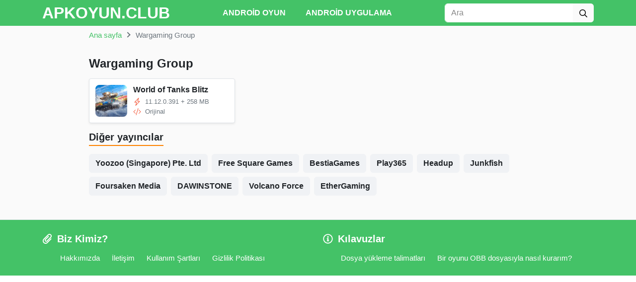

--- FILE ---
content_type: text/html; charset=UTF-8
request_url: https://apkoyun.club/publisher/wargaming-group/
body_size: 12233
content:
<!DOCTYPE html>
<html lang="tr-TR">
<head>
    <meta charset="UTF-8">
    <meta name="referrer" content="no-referrer-when-downgrade">
    <meta name="viewport" content="width=device-width, initial-scale=1, user-scalable=no">
    <link rel="profile" href="https://gmpg.org/xfn/11">

    <meta name='robots' content='index, follow, max-image-preview:large, max-snippet:-1, max-video-preview:-1' />
	<style>img:is([sizes="auto" i], [sizes^="auto," i]) { contain-intrinsic-size: 3000px 1500px }</style>
	
	<!-- This site is optimized with the Yoast SEO plugin v25.5 - https://yoast.com/wordpress/plugins/seo/ -->
	<title>Wargaming Group yayıncısı &#8211; APKOYUN.CLUB</title>
	<link rel="canonical" href="https://apkoyun.club/publisher/wargaming-group/" />
	<meta property="og:locale" content="tr_TR" />
	<meta property="og:type" content="article" />
	<meta property="og:title" content="Wargaming Group yayıncısı &#8211; APKOYUN.CLUB" />
	<meta property="og:url" content="https://apkoyun.club/publisher/wargaming-group/" />
	<meta property="og:site_name" content="APKOYUN.CLUB" />
	<meta property="og:image" content="https://apkoyun.club/wp-content/uploads/2021/12/apkoyun.club-logo.png" />
	<meta property="og:image:width" content="192" />
	<meta property="og:image:height" content="192" />
	<meta property="og:image:type" content="image/png" />
	<meta name="twitter:card" content="summary_large_image" />
	<script type="application/ld+json" class="yoast-schema-graph">{"@context":"https://schema.org","@graph":[{"@type":"CollectionPage","@id":"https://apkoyun.club/publisher/wargaming-group/","url":"https://apkoyun.club/publisher/wargaming-group/","name":"Wargaming Group yayıncısı &#8211; APKOYUN.CLUB","isPartOf":{"@id":"https://apkoyun.club/#website"},"primaryImageOfPage":{"@id":"https://apkoyun.club/publisher/wargaming-group/#primaryimage"},"image":{"@id":"https://apkoyun.club/publisher/wargaming-group/#primaryimage"},"thumbnailUrl":"https://apkoyun.club/wp-content/uploads/2023/12/World-of-Tanks-Blitz-featured.webp","breadcrumb":{"@id":"https://apkoyun.club/publisher/wargaming-group/#breadcrumb"},"inLanguage":"tr"},{"@type":"ImageObject","inLanguage":"tr","@id":"https://apkoyun.club/publisher/wargaming-group/#primaryimage","url":"https://apkoyun.club/wp-content/uploads/2023/12/World-of-Tanks-Blitz-featured.webp","contentUrl":"https://apkoyun.club/wp-content/uploads/2023/12/World-of-Tanks-Blitz-featured.webp","width":300,"height":300,"caption":"World of Tanks Blitz-featured"},{"@type":"WebSite","@id":"https://apkoyun.club/#website","url":"https://apkoyun.club/","name":"APKOYUN.CLUB","description":"MOD APK Oyunlar ve Premium Uygulamalar mağazası","publisher":{"@id":"https://apkoyun.club/#organization"},"alternateName":"APKOYUN.CLUB","potentialAction":[{"@type":"SearchAction","target":{"@type":"EntryPoint","urlTemplate":"https://apkoyun.club/?s={search_term_string}"},"query-input":{"@type":"PropertyValueSpecification","valueRequired":true,"valueName":"search_term_string"}}],"inLanguage":"tr"},{"@type":"Organization","@id":"https://apkoyun.club/#organization","name":"APKOYUN.CLUB","alternateName":"APKOYUN.CLUB","url":"https://apkoyun.club/","logo":{"@type":"ImageObject","inLanguage":"tr","@id":"https://apkoyun.club/#/schema/logo/image/","url":"https://apkoyun.club/wp-content/uploads/2021/12/apkoyun.club-logo.png","contentUrl":"https://apkoyun.club/wp-content/uploads/2021/12/apkoyun.club-logo.png","width":192,"height":192,"caption":"APKOYUN.CLUB"},"image":{"@id":"https://apkoyun.club/#/schema/logo/image/"},"sameAs":["https://tr.pinterest.com/apkoyunclub/"]}]}</script>
	<!-- / Yoast SEO plugin. -->



<link rel="alternate" type="application/rss+xml" title="APKOYUN.CLUB &raquo; akışı" href="https://apkoyun.club/feed/" />
<link rel="alternate" type="application/rss+xml" title="APKOYUN.CLUB &raquo; yorum akışı" href="https://apkoyun.club/comments/feed/" />
<link rel="alternate" type="application/rss+xml" title="APKOYUN.CLUB &raquo; Wargaming Group Publisher akışı" href="https://apkoyun.club/publisher/wargaming-group/feed/" />
<style id='wp-emoji-styles-inline-css' type='text/css'>

	img.wp-smiley, img.emoji {
		display: inline !important;
		border: none !important;
		box-shadow: none !important;
		height: 1em !important;
		width: 1em !important;
		margin: 0 0.07em !important;
		vertical-align: -0.1em !important;
		background: none !important;
		padding: 0 !important;
	}
</style>
<link rel='stylesheet' id='wp-block-library-css' href='https://apkoyun.club/wp-includes/css/dist/block-library/style.min.css?ver=6.8.3' type='text/css' media='all' />
<style id='classic-theme-styles-inline-css' type='text/css'>
/*! This file is auto-generated */
.wp-block-button__link{color:#fff;background-color:#32373c;border-radius:9999px;box-shadow:none;text-decoration:none;padding:calc(.667em + 2px) calc(1.333em + 2px);font-size:1.125em}.wp-block-file__button{background:#32373c;color:#fff;text-decoration:none}
</style>
<style id='global-styles-inline-css' type='text/css'>
:root{--wp--preset--aspect-ratio--square: 1;--wp--preset--aspect-ratio--4-3: 4/3;--wp--preset--aspect-ratio--3-4: 3/4;--wp--preset--aspect-ratio--3-2: 3/2;--wp--preset--aspect-ratio--2-3: 2/3;--wp--preset--aspect-ratio--16-9: 16/9;--wp--preset--aspect-ratio--9-16: 9/16;--wp--preset--color--black: #000000;--wp--preset--color--cyan-bluish-gray: #abb8c3;--wp--preset--color--white: #ffffff;--wp--preset--color--pale-pink: #f78da7;--wp--preset--color--vivid-red: #cf2e2e;--wp--preset--color--luminous-vivid-orange: #ff6900;--wp--preset--color--luminous-vivid-amber: #fcb900;--wp--preset--color--light-green-cyan: #7bdcb5;--wp--preset--color--vivid-green-cyan: #00d084;--wp--preset--color--pale-cyan-blue: #8ed1fc;--wp--preset--color--vivid-cyan-blue: #0693e3;--wp--preset--color--vivid-purple: #9b51e0;--wp--preset--gradient--vivid-cyan-blue-to-vivid-purple: linear-gradient(135deg,rgba(6,147,227,1) 0%,rgb(155,81,224) 100%);--wp--preset--gradient--light-green-cyan-to-vivid-green-cyan: linear-gradient(135deg,rgb(122,220,180) 0%,rgb(0,208,130) 100%);--wp--preset--gradient--luminous-vivid-amber-to-luminous-vivid-orange: linear-gradient(135deg,rgba(252,185,0,1) 0%,rgba(255,105,0,1) 100%);--wp--preset--gradient--luminous-vivid-orange-to-vivid-red: linear-gradient(135deg,rgba(255,105,0,1) 0%,rgb(207,46,46) 100%);--wp--preset--gradient--very-light-gray-to-cyan-bluish-gray: linear-gradient(135deg,rgb(238,238,238) 0%,rgb(169,184,195) 100%);--wp--preset--gradient--cool-to-warm-spectrum: linear-gradient(135deg,rgb(74,234,220) 0%,rgb(151,120,209) 20%,rgb(207,42,186) 40%,rgb(238,44,130) 60%,rgb(251,105,98) 80%,rgb(254,248,76) 100%);--wp--preset--gradient--blush-light-purple: linear-gradient(135deg,rgb(255,206,236) 0%,rgb(152,150,240) 100%);--wp--preset--gradient--blush-bordeaux: linear-gradient(135deg,rgb(254,205,165) 0%,rgb(254,45,45) 50%,rgb(107,0,62) 100%);--wp--preset--gradient--luminous-dusk: linear-gradient(135deg,rgb(255,203,112) 0%,rgb(199,81,192) 50%,rgb(65,88,208) 100%);--wp--preset--gradient--pale-ocean: linear-gradient(135deg,rgb(255,245,203) 0%,rgb(182,227,212) 50%,rgb(51,167,181) 100%);--wp--preset--gradient--electric-grass: linear-gradient(135deg,rgb(202,248,128) 0%,rgb(113,206,126) 100%);--wp--preset--gradient--midnight: linear-gradient(135deg,rgb(2,3,129) 0%,rgb(40,116,252) 100%);--wp--preset--font-size--small: 13px;--wp--preset--font-size--medium: 20px;--wp--preset--font-size--large: 36px;--wp--preset--font-size--x-large: 42px;--wp--preset--spacing--20: 0.44rem;--wp--preset--spacing--30: 0.67rem;--wp--preset--spacing--40: 1rem;--wp--preset--spacing--50: 1.5rem;--wp--preset--spacing--60: 2.25rem;--wp--preset--spacing--70: 3.38rem;--wp--preset--spacing--80: 5.06rem;--wp--preset--shadow--natural: 6px 6px 9px rgba(0, 0, 0, 0.2);--wp--preset--shadow--deep: 12px 12px 50px rgba(0, 0, 0, 0.4);--wp--preset--shadow--sharp: 6px 6px 0px rgba(0, 0, 0, 0.2);--wp--preset--shadow--outlined: 6px 6px 0px -3px rgba(255, 255, 255, 1), 6px 6px rgba(0, 0, 0, 1);--wp--preset--shadow--crisp: 6px 6px 0px rgba(0, 0, 0, 1);}:where(.is-layout-flex){gap: 0.5em;}:where(.is-layout-grid){gap: 0.5em;}body .is-layout-flex{display: flex;}.is-layout-flex{flex-wrap: wrap;align-items: center;}.is-layout-flex > :is(*, div){margin: 0;}body .is-layout-grid{display: grid;}.is-layout-grid > :is(*, div){margin: 0;}:where(.wp-block-columns.is-layout-flex){gap: 2em;}:where(.wp-block-columns.is-layout-grid){gap: 2em;}:where(.wp-block-post-template.is-layout-flex){gap: 1.25em;}:where(.wp-block-post-template.is-layout-grid){gap: 1.25em;}.has-black-color{color: var(--wp--preset--color--black) !important;}.has-cyan-bluish-gray-color{color: var(--wp--preset--color--cyan-bluish-gray) !important;}.has-white-color{color: var(--wp--preset--color--white) !important;}.has-pale-pink-color{color: var(--wp--preset--color--pale-pink) !important;}.has-vivid-red-color{color: var(--wp--preset--color--vivid-red) !important;}.has-luminous-vivid-orange-color{color: var(--wp--preset--color--luminous-vivid-orange) !important;}.has-luminous-vivid-amber-color{color: var(--wp--preset--color--luminous-vivid-amber) !important;}.has-light-green-cyan-color{color: var(--wp--preset--color--light-green-cyan) !important;}.has-vivid-green-cyan-color{color: var(--wp--preset--color--vivid-green-cyan) !important;}.has-pale-cyan-blue-color{color: var(--wp--preset--color--pale-cyan-blue) !important;}.has-vivid-cyan-blue-color{color: var(--wp--preset--color--vivid-cyan-blue) !important;}.has-vivid-purple-color{color: var(--wp--preset--color--vivid-purple) !important;}.has-black-background-color{background-color: var(--wp--preset--color--black) !important;}.has-cyan-bluish-gray-background-color{background-color: var(--wp--preset--color--cyan-bluish-gray) !important;}.has-white-background-color{background-color: var(--wp--preset--color--white) !important;}.has-pale-pink-background-color{background-color: var(--wp--preset--color--pale-pink) !important;}.has-vivid-red-background-color{background-color: var(--wp--preset--color--vivid-red) !important;}.has-luminous-vivid-orange-background-color{background-color: var(--wp--preset--color--luminous-vivid-orange) !important;}.has-luminous-vivid-amber-background-color{background-color: var(--wp--preset--color--luminous-vivid-amber) !important;}.has-light-green-cyan-background-color{background-color: var(--wp--preset--color--light-green-cyan) !important;}.has-vivid-green-cyan-background-color{background-color: var(--wp--preset--color--vivid-green-cyan) !important;}.has-pale-cyan-blue-background-color{background-color: var(--wp--preset--color--pale-cyan-blue) !important;}.has-vivid-cyan-blue-background-color{background-color: var(--wp--preset--color--vivid-cyan-blue) !important;}.has-vivid-purple-background-color{background-color: var(--wp--preset--color--vivid-purple) !important;}.has-black-border-color{border-color: var(--wp--preset--color--black) !important;}.has-cyan-bluish-gray-border-color{border-color: var(--wp--preset--color--cyan-bluish-gray) !important;}.has-white-border-color{border-color: var(--wp--preset--color--white) !important;}.has-pale-pink-border-color{border-color: var(--wp--preset--color--pale-pink) !important;}.has-vivid-red-border-color{border-color: var(--wp--preset--color--vivid-red) !important;}.has-luminous-vivid-orange-border-color{border-color: var(--wp--preset--color--luminous-vivid-orange) !important;}.has-luminous-vivid-amber-border-color{border-color: var(--wp--preset--color--luminous-vivid-amber) !important;}.has-light-green-cyan-border-color{border-color: var(--wp--preset--color--light-green-cyan) !important;}.has-vivid-green-cyan-border-color{border-color: var(--wp--preset--color--vivid-green-cyan) !important;}.has-pale-cyan-blue-border-color{border-color: var(--wp--preset--color--pale-cyan-blue) !important;}.has-vivid-cyan-blue-border-color{border-color: var(--wp--preset--color--vivid-cyan-blue) !important;}.has-vivid-purple-border-color{border-color: var(--wp--preset--color--vivid-purple) !important;}.has-vivid-cyan-blue-to-vivid-purple-gradient-background{background: var(--wp--preset--gradient--vivid-cyan-blue-to-vivid-purple) !important;}.has-light-green-cyan-to-vivid-green-cyan-gradient-background{background: var(--wp--preset--gradient--light-green-cyan-to-vivid-green-cyan) !important;}.has-luminous-vivid-amber-to-luminous-vivid-orange-gradient-background{background: var(--wp--preset--gradient--luminous-vivid-amber-to-luminous-vivid-orange) !important;}.has-luminous-vivid-orange-to-vivid-red-gradient-background{background: var(--wp--preset--gradient--luminous-vivid-orange-to-vivid-red) !important;}.has-very-light-gray-to-cyan-bluish-gray-gradient-background{background: var(--wp--preset--gradient--very-light-gray-to-cyan-bluish-gray) !important;}.has-cool-to-warm-spectrum-gradient-background{background: var(--wp--preset--gradient--cool-to-warm-spectrum) !important;}.has-blush-light-purple-gradient-background{background: var(--wp--preset--gradient--blush-light-purple) !important;}.has-blush-bordeaux-gradient-background{background: var(--wp--preset--gradient--blush-bordeaux) !important;}.has-luminous-dusk-gradient-background{background: var(--wp--preset--gradient--luminous-dusk) !important;}.has-pale-ocean-gradient-background{background: var(--wp--preset--gradient--pale-ocean) !important;}.has-electric-grass-gradient-background{background: var(--wp--preset--gradient--electric-grass) !important;}.has-midnight-gradient-background{background: var(--wp--preset--gradient--midnight) !important;}.has-small-font-size{font-size: var(--wp--preset--font-size--small) !important;}.has-medium-font-size{font-size: var(--wp--preset--font-size--medium) !important;}.has-large-font-size{font-size: var(--wp--preset--font-size--large) !important;}.has-x-large-font-size{font-size: var(--wp--preset--font-size--x-large) !important;}
:where(.wp-block-post-template.is-layout-flex){gap: 1.25em;}:where(.wp-block-post-template.is-layout-grid){gap: 1.25em;}
:where(.wp-block-columns.is-layout-flex){gap: 2em;}:where(.wp-block-columns.is-layout-grid){gap: 2em;}
:root :where(.wp-block-pullquote){font-size: 1.5em;line-height: 1.6;}
</style>
<link rel='stylesheet' id='app-bootstrap-css' href='https://apkoyun.club/wp-content/themes/apkoyun-lite/css/bootstrap.min.css?ver=11' type='text/css' media='all' />
<link data-minify="1" rel='stylesheet' id='app-style-css' href='https://apkoyun.club/wp-content/cache/min/1/wp-content/themes/apkoyun-lite/style.css?ver=1761633362' type='text/css' media='all' />
<script type="c8525066e33ab8b5a7fc171f-text/javascript" src="https://apkoyun.club/wp-includes/js/jquery/jquery.min.js?ver=3.7.1" id="jquery-core-js"></script>
<script type="c8525066e33ab8b5a7fc171f-text/javascript" src="https://apkoyun.club/wp-includes/js/jquery/jquery-migrate.min.js?ver=3.4.1" id="jquery-migrate-js"></script>
<link rel="https://api.w.org/" href="https://apkoyun.club/wp-json/" /><link rel="alternate" title="JSON" type="application/json" href="https://apkoyun.club/wp-json/wp/v2/publisher/31875" /><link rel="EditURI" type="application/rsd+xml" title="RSD" href="https://apkoyun.club/xmlrpc.php?rsd" />
<meta name="generator" content="WordPress 6.8.3" />
<link rel="icon" href="https://apkoyun.club/wp-content/uploads/2021/12/apkoyun.club-logo-180x180.png" sizes="32x32" />
<link rel="icon" href="https://apkoyun.club/wp-content/uploads/2021/12/apkoyun.club-logo.png" sizes="192x192" />
<link rel="apple-touch-icon" href="https://apkoyun.club/wp-content/uploads/2021/12/apkoyun.club-logo-180x180.png" />
<meta name="msapplication-TileImage" content="https://apkoyun.club/wp-content/uploads/2021/12/apkoyun.club-logo.png" />
<noscript><style id="rocket-lazyload-nojs-css">.rll-youtube-player, [data-lazy-src]{display:none !important;}</style></noscript>
    
    <script async src="https://www.googletagmanager.com/gtag/js?id=UA-205959756-1" type="c8525066e33ab8b5a7fc171f-text/javascript"></script>
	<script type="c8525066e33ab8b5a7fc171f-text/javascript">
	  window.dataLayer = window.dataLayer || [];
	  function gtag(){dataLayer.push(arguments);}
	  gtag('js', new Date());
	  gtag('config', 'UA-205959756-1');
	</script>

<script async src="https://pagead2.googlesyndication.com/pagead/js/adsbygoogle.js?client=ca-pub-2262317501803931" crossorigin="anonymous" type="c8525066e33ab8b5a7fc171f-text/javascript"></script>

	<meta name="google-site-verification" content="e9HtrFOrdc6K1fx0gaYcFmzRtCSAPq_oGQEcZOOvYm4" />
	<meta name="p:domain_verify" content="c05e501c97f2a5e67fa74fe5e331af1f"/>
	<meta name="ahrefs-site-verification" content="94d07c868120877dab16d87a64c8c5e394efec807d9ec2ea8a6a277ee971f097">
    <meta name='dmca-site-verification' content='Zjd1YVU2M1NsdzE0TUtVMmR5Y3lQUT090' />
    
</head>
<body class="archive tax-publisher term-wargaming-group term-31875 wp-theme-apkoyun-lite"    >
<div id="page" class="bg-light site">
    <a class="skip-link sr-only" href="#content">İçeriğe atla</a>

    <header id="masthead" class="bg-primary fixed-top site-header">
        <div class="container d-flex align-items-center">
            <button class="bg-transparent border-0 d-lg-none px-0 mr-2 site-nav-toggler"
                    style="padding-top: 0.625rem; padding-bottom: 0.625rem;" type="button">
                <svg class="svg-4 svg-white" xmlns="http://www.w3.org/2000/svg" viewBox="0 0 448 512">
                    <path d="M436 124H12c-6.627 0-12-5.373-12-12V80c0-6.627 5.373-12 12-12h424c6.627 0 12 5.373 12 12v32c0 6.627-5.373 12-12 12zm0 160H12c-6.627 0-12-5.373-12-12v-32c0-6.627 5.373-12 12-12h424c6.627 0 12 5.373 12 12v32c0 6.627-5.373 12-12 12zm0 160H12c-6.627 0-12-5.373-12-12v-32c0-6.627 5.373-12 12-12h424c6.627 0 12 5.373 12 12v32c0 6.627-5.373 12-12 12z"/>
                </svg>
            </button>

                            <h2 class="h2 font-weight-bold mb-0 mr-2 mr-lg-0 site-logo">
                    <a class="text-white" href="https://apkoyun.club/" rel="home">
                        APKOYUN.CLUB                    </a>
                </h2>
            
            <nav class="mx-auto site-nav">
                <div class="d-flex d-lg-none justify-content-end">
                    <button class="bg-transparent border-0 py-1 px-2 site-nav-closer" type="button">
                        <svg class="svg-5" xmlns="http://www.w3.org/2000/svg" viewBox="0 0 320 512">
                            <path d="M193.94 256L296.5 153.44l21.15-21.15c3.12-3.12 3.12-8.19 0-11.31l-22.63-22.63c-3.12-3.12-8.19-3.12-11.31 0L160 222.06 36.29 98.34c-3.12-3.12-8.19-3.12-11.31 0L2.34 120.97c-3.12 3.12-3.12 8.19 0 11.31L126.06 256 2.34 379.71c-3.12 3.12-3.12 8.19 0 11.31l22.63 22.63c3.12 3.12 8.19 3.12 11.31 0L160 289.94 262.56 392.5l21.15 21.15c3.12 3.12 8.19 3.12 11.31 0l22.63-22.63c3.12-3.12 3.12-8.19 0-11.31L193.94 256z"/>
                        </svg>
                    </button>
                </div>

                <ul id="menu-primary" class="menu"><li id="menu-item-29" class="menu-item menu-item-type-taxonomy menu-item-object-category menu-item-has-children menu-item-29"><a href="https://apkoyun.club/games/">Android Oyun</a>
<ul class="sub-menu">
	<li id="menu-item-599" class="menu-item menu-item-type-taxonomy menu-item-object-category menu-item-599"><a href="https://apkoyun.club/games/aksiyon-oyunlari/">Aksiyon Oyunları</a></li>
	<li id="menu-item-600" class="menu-item menu-item-type-taxonomy menu-item-object-category menu-item-600"><a href="https://apkoyun.club/games/arcade/">Arcade Oyunları</a></li>
	<li id="menu-item-601" class="menu-item menu-item-type-taxonomy menu-item-object-category menu-item-601"><a href="https://apkoyun.club/games/atis-oyunlari/">Atış Oyunları</a></li>
	<li id="menu-item-602" class="menu-item menu-item-type-taxonomy menu-item-object-category menu-item-602"><a href="https://apkoyun.club/games/bosta-oyunlari/">Boşta Oyunlari</a></li>
	<li id="menu-item-603" class="menu-item menu-item-type-taxonomy menu-item-object-category menu-item-603"><a href="https://apkoyun.club/games/bulmaca-oyunlari/">Bulmaca Oyunları</a></li>
	<li id="menu-item-806" class="menu-item menu-item-type-taxonomy menu-item-object-category menu-item-806"><a href="https://apkoyun.club/games/egitici-oyunlari/">Eğitici Oyunları</a></li>
	<li id="menu-item-39657" class="menu-item menu-item-type-taxonomy menu-item-object-category menu-item-39657"><a href="https://apkoyun.club/games/idle-oyunlari/">Idle Oyunları</a></li>
	<li id="menu-item-12148" class="menu-item menu-item-type-taxonomy menu-item-object-category menu-item-12148"><a href="https://apkoyun.club/games/kagit-oyunlari/">Kağıt Oyunları</a></li>
	<li id="menu-item-604" class="menu-item menu-item-type-taxonomy menu-item-object-category menu-item-604"><a href="https://apkoyun.club/games/klasik-oyunlari/">Klasik Oyunları</a></li>
	<li id="menu-item-605" class="menu-item menu-item-type-taxonomy menu-item-object-category menu-item-605"><a href="https://apkoyun.club/games/korku-oyunlari/">Korku Oyunları</a></li>
	<li id="menu-item-10164" class="menu-item menu-item-type-taxonomy menu-item-object-category menu-item-10164"><a href="https://apkoyun.club/games/hayatta-kalma-oyunlari/">Hayatta Kalma Oyunları</a></li>
	<li id="menu-item-606" class="menu-item menu-item-type-taxonomy menu-item-object-category menu-item-606"><a href="https://apkoyun.club/games/macera-oyunlari/">Macera Oyunları</a></li>
	<li id="menu-item-12149" class="menu-item menu-item-type-taxonomy menu-item-object-category menu-item-12149"><a href="https://apkoyun.club/games/masa-oyunlari/">Masa Oyunları</a></li>
	<li id="menu-item-6113" class="menu-item menu-item-type-taxonomy menu-item-object-category menu-item-6113"><a href="https://apkoyun.club/games/moba-oyunlari/">MOBA Oyunları</a></li>
	<li id="menu-item-2372" class="menu-item menu-item-type-taxonomy menu-item-object-category menu-item-2372"><a href="https://apkoyun.club/games/muzik-oyunlari/">Müzik Oyunları</a></li>
	<li id="menu-item-44259" class="menu-item menu-item-type-taxonomy menu-item-object-category menu-item-44259"><a href="https://apkoyun.club/games/nsfw-oyunlari/">NSFW Oyunları</a></li>
	<li id="menu-item-607" class="menu-item menu-item-type-taxonomy menu-item-object-category menu-item-607"><a href="https://apkoyun.club/games/rol-oyunu-oyunlari/">RPG Oyunları</a></li>
	<li id="menu-item-608" class="menu-item menu-item-type-taxonomy menu-item-object-category menu-item-608"><a href="https://apkoyun.club/games/simulasyon-oyunlari/">Simülasyon Oyunları</a></li>
	<li id="menu-item-609" class="menu-item menu-item-type-taxonomy menu-item-object-category menu-item-609"><a href="https://apkoyun.club/games/spor-oyunlari/">Spor Oyunları</a></li>
	<li id="menu-item-610" class="menu-item menu-item-type-taxonomy menu-item-object-category menu-item-610"><a href="https://apkoyun.club/games/strateji-oyunlari/">Strateji Oyunları</a></li>
	<li id="menu-item-611" class="menu-item menu-item-type-taxonomy menu-item-object-category menu-item-611"><a href="https://apkoyun.club/games/yaris-oyunlari/">Yarış Oyunları</a></li>
</ul>
</li>
<li id="menu-item-31" class="menu-item menu-item-type-taxonomy menu-item-object-category menu-item-has-children menu-item-31"><a href="https://apkoyun.club/apps/">Android Uygulama</a>
<ul class="sub-menu">
	<li id="menu-item-612" class="menu-item menu-item-type-taxonomy menu-item-object-category menu-item-612"><a href="https://apkoyun.club/apps/araclar/">Araçlar</a></li>
	<li id="menu-item-613" class="menu-item menu-item-type-taxonomy menu-item-object-category menu-item-613"><a href="https://apkoyun.club/apps/eglence/">Eğlence</a></li>
	<li id="menu-item-2518" class="menu-item menu-item-type-taxonomy menu-item-object-category menu-item-2518"><a href="https://apkoyun.club/apps/egitim/">Eğitim</a></li>
	<li id="menu-item-10360" class="menu-item menu-item-type-taxonomy menu-item-object-category menu-item-10360"><a href="https://apkoyun.club/apps/emulator/">Emülatör</a></li>
	<li id="menu-item-614" class="menu-item menu-item-type-taxonomy menu-item-object-category menu-item-614"><a href="https://apkoyun.club/apps/fotografcilik/">Fotoğrafçılık</a></li>
	<li id="menu-item-644" class="menu-item menu-item-type-taxonomy menu-item-object-category menu-item-644"><a href="https://apkoyun.club/apps/haberlesme/">Haberleşme</a></li>
	<li id="menu-item-12151" class="menu-item menu-item-type-taxonomy menu-item-object-category menu-item-12151"><a href="https://apkoyun.club/apps/kisisellestirme/">Kişiselleştirme</a></li>
	<li id="menu-item-615" class="menu-item menu-item-type-taxonomy menu-item-object-category menu-item-615"><a href="https://apkoyun.club/apps/muzik-ve-ses/">Müzik ve Ses</a></li>
	<li id="menu-item-616" class="menu-item menu-item-type-taxonomy menu-item-object-category menu-item-616"><a href="https://apkoyun.club/apps/video-oynaticilar-ve-duzenleyiciler/">Video oynatıcılar ve Düzenleyiciler</a></li>
	<li id="menu-item-2676" class="menu-item menu-item-type-taxonomy menu-item-object-category menu-item-2676"><a href="https://apkoyun.club/apps/verimlilik/">Verimlilik</a></li>
	<li id="menu-item-2827" class="menu-item menu-item-type-taxonomy menu-item-object-category menu-item-2827"><a href="https://apkoyun.club/apps/otomobil-ve-araclar/">Otomobil ve Araçlar</a></li>
	<li id="menu-item-4652" class="menu-item menu-item-type-taxonomy menu-item-object-category menu-item-4652"><a href="https://apkoyun.club/apps/sanat-ve-tasarim-android-uygulama/">Sanat ve Tasarım</a></li>
	<li id="menu-item-10319" class="menu-item menu-item-type-taxonomy menu-item-object-category menu-item-10319"><a href="https://apkoyun.club/apps/seyahat-ve-yerel/">Seyahat ve Yerel</a></li>
	<li id="menu-item-12150" class="menu-item menu-item-type-taxonomy menu-item-object-category menu-item-12150"><a href="https://apkoyun.club/apps/sosyal/">Sosyal</a></li>
	<li id="menu-item-2624" class="menu-item menu-item-type-taxonomy menu-item-object-category menu-item-2624"><a href="https://apkoyun.club/apps/yasam-tarzi/">Yaşam Tarzı</a></li>
</ul>
</li>
</ul>
            </nav>

            <div class="ml-auto ml-lg-0 mw-100" style="width: 300px;"><form class="form-search my-0" method="GET" action="https://apkoyun.club/">
	<div class="input-group">
		<input class="form-control border-white" type="text" name="s" placeholder="Ara">
		<div class="input-group-append">
			<button class="btn bg-light" type="submit">
				<svg class="svg-6" xmlns="http://www.w3.org/2000/svg" viewBox="0 0 512 512"><path d="M508.5 468.9L387.1 347.5c-2.3-2.3-5.3-3.5-8.5-3.5h-13.2c31.5-36.5 50.6-84 50.6-136C416 93.1 322.9 0 208 0S0 93.1 0 208s93.1 208 208 208c52 0 99.5-19.1 136-50.6v13.2c0 3.2 1.3 6.2 3.5 8.5l121.4 121.4c4.7 4.7 12.3 4.7 17 0l22.6-22.6c4.7-4.7 4.7-12.3 0-17zM208 368c-88.4 0-160-71.6-160-160S119.6 48 208 48s160 71.6 160 160-71.6 160-160 160z"/></svg>
			</button>
		</div>
	</div>
</form></div>
        </div>
    </header>

    <div id="content" class="site-content">
                    <div class="py-2 container">
                <div class=" row">
                    <div class="col-12 col-lg-10 mx-auto">
                        	   
	<ul id="breadcrumb" class="breadcrumb" itemscope itemtype="http://schema.org/BreadcrumbList" itemid="https://apkoyun.club/publisher/wargaming-group/#breadcrumb">           
        <li class="breadcrumb-item home" itemprop="itemListElement" itemscope itemtype="http://schema.org/ListItem">
            <a href="https://apkoyun.club" title="Ana sayfa" itemprop="item" itemscope itemtype="https://schema.org/WebPage" itemid="https://apkoyun.club">
                <span itemprop="name">Ana sayfa</span>        
            </a>
            <meta itemprop="position" content="1" />
        </li>
          
		            <li class="breadcrumb-item active" itemprop="itemListElement" itemscope itemtype="http://schema.org/ListItem">
                <span itemprop="name">
                    Wargaming Group   
                </span>
                <meta itemprop="position" content="2" />         
            </li>
        	</ul>
	                    </div>
                </div>
            </div>
        <div class="container">
	<div class="row">
		<main id="primary" class="content-area col-12 col-lg-10 mx-auto">
			<section class="py-4">
				
                <h1 class="h4 font-weight-semibold mb-3">
					Wargaming Group				</h1>

				
									<div class="row">	
						<div class="col-12 col-md-6 col-xl-4 mb-3">
    <a class="text-body bg-white border rounded shadow-sm overflow-hidden d-block h-100 position-relative archive-post"
       href="https://apkoyun.club/games/world-of-tanks-blitz-hile/" title="World of Tanks Blitz">
        <div class="d-flex" style="padding: 0.75rem;">
            <div class="flex-shrink-0" style="width: 4rem; margin-right: 0.75rem;">
                <img width="180" height="180" src="data:image/svg+xml,%3Csvg%20xmlns='http://www.w3.org/2000/svg'%20viewBox='0%200%20180%20180'%3E%3C/svg%3E" class="rounded-lg wp-post-image" alt="World of Tanks Blitz-featured" decoding="async" data-lazy-srcset="https://apkoyun.club/wp-content/uploads/2023/12/World-of-Tanks-Blitz-featured-180x180.webp 180w, https://apkoyun.club/wp-content/uploads/2023/12/World-of-Tanks-Blitz-featured.webp 300w" data-lazy-sizes="(max-width: 180px) 100vw, 180px" data-lazy-src="https://apkoyun.club/wp-content/uploads/2023/12/World-of-Tanks-Blitz-featured-180x180.webp" /><noscript><img width="180" height="180" src="https://apkoyun.club/wp-content/uploads/2023/12/World-of-Tanks-Blitz-featured-180x180.webp" class="rounded-lg wp-post-image" alt="World of Tanks Blitz-featured" decoding="async" srcset="https://apkoyun.club/wp-content/uploads/2023/12/World-of-Tanks-Blitz-featured-180x180.webp 180w, https://apkoyun.club/wp-content/uploads/2023/12/World-of-Tanks-Blitz-featured.webp 300w" sizes="(max-width: 180px) 100vw, 180px" /></noscript>            </div>
            <div style="min-width: 0;">
                <h3 class="h6 font-weight-semibold text-truncate w-100 mb-1">
                    World of Tanks Blitz                </h3>
                <div class="small text-truncate text-muted">
                    <svg xmlns="http://www.w3.org/2000/svg" width="16" height="16" fill="currentColor" class="bi bi-lightning-charge svg-secondary mr-1" viewBox="0 0 16 16">
                        <path d="M11.251.068a.5.5 0 0 1 .227.58L9.677 6.5H13a.5.5 0 0 1 .364.843l-8 8.5a.5.5 0 0 1-.842-.49L6.323 9.5H3a.5.5 0 0 1-.364-.843l8-8.5a.5.5 0 0 1 .615-.09zM4.157 8.5H7a.5.5 0 0 1 .478.647L6.11 13.59l5.732-6.09H9a.5.5 0 0 1-.478-.647L9.89 2.41z"/>
                    </svg>
                    <span class="align-middle">11.12.0.391</span>
                    <span class="align-middle"> + </span>
                    <span class="align-middle">258 MB</span>
                </div>

                <div class="small text-truncate text-muted">
                    <svg xmlns="http://www.w3.org/2000/svg" width="16" height="16" fill="currentColor" class="bi bi-code-slash svg-secondary mr-1" viewBox="0 0 16 16">
                        <path d="M10.478 1.647a.5.5 0 1 0-.956-.294l-4 13a.5.5 0 0 0 .956.294l4-13zM4.854 4.146a.5.5 0 0 1 0 .708L1.707 8l3.147 3.146a.5.5 0 0 1-.708.708l-3.5-3.5a.5.5 0 0 1 0-.708l3.5-3.5a.5.5 0 0 1 .708 0zm6.292 0a.5.5 0 0 0 0 .708L14.293 8l-3.147 3.146a.5.5 0 0 0 .708.708l3.5-3.5a.5.5 0 0 0 0-.708l-3.5-3.5a.5.5 0 0 0-.708 0z"/>
                    </svg>
                    <span class="align-middle">
                        Orijinal                    </span>
                </div>

            </div>
        </div>
    </a>
</div>					</div>
				
										<section class="mb-3">
							<h2 class="h5 font-weight-semibold mb-3">
								<span class="border-bottom-2 border-secondary d-inline-block pb-1">
									Diğer yayıncılar								</span>
							</h2>
							<div class="d-flex flex-wrap">
																	<a class="btn btn-light mr-2 mb-2" href="https://apkoyun.club/publisher/yoozoo-singapore-pte-ltd/">Yoozoo (Singapore) Pte. Ltd</a>
																	<a class="btn btn-light mr-2 mb-2" href="https://apkoyun.club/publisher/free-square-games/">Free Square Games</a>
																	<a class="btn btn-light mr-2 mb-2" href="https://apkoyun.club/publisher/bestiagames/">BestiaGames</a>
																	<a class="btn btn-light mr-2 mb-2" href="https://apkoyun.club/publisher/play365/">Play365</a>
																	<a class="btn btn-light mr-2 mb-2" href="https://apkoyun.club/publisher/headup/">Headup</a>
																	<a class="btn btn-light mr-2 mb-2" href="https://apkoyun.club/publisher/junkfish/">Junkfish</a>
																	<a class="btn btn-light mr-2 mb-2" href="https://apkoyun.club/publisher/foursaken-media/">Foursaken Media</a>
																	<a class="btn btn-light mr-2 mb-2" href="https://apkoyun.club/publisher/dawinstone/">DAWINSTONE</a>
																	<a class="btn btn-light mr-2 mb-2" href="https://apkoyun.club/publisher/volcano-force/">Volcano Force</a>
																	<a class="btn btn-light mr-2 mb-2" href="https://apkoyun.club/publisher/ethergaming/">EtherGaming</a>
															</div>
						</section>
					
                
			</section>
		</main>
	</div>
</div>
		
	</div><!-- .site-content -->
	
	<footer id="colophon" class="text-white bg-primary border-top pt-4 site-footer">
		<div class="container">
			<div class="row">
				<div class="col-12 col-md-6">
											<section class="mb-4">
							<h4 class="h5 font-weight-semibold mb-3">
								<svg class="mr-1 svg-5 svg-white" xmlns="http://www.w3.org/2000/svg" viewBox="0 0 512 512"><path d="M67.508 468.467c-58.005-58.013-58.016-151.92 0-209.943l225.011-225.04c44.643-44.645 117.279-44.645 161.92 0 44.743 44.749 44.753 117.186 0 161.944l-189.465 189.49c-31.41 31.413-82.518 31.412-113.926.001-31.479-31.482-31.49-82.453 0-113.944L311.51 110.491c4.687-4.687 12.286-4.687 16.972 0l16.967 16.971c4.685 4.686 4.685 12.283 0 16.969L184.983 304.917c-12.724 12.724-12.73 33.328 0 46.058 12.696 12.697 33.356 12.699 46.054-.001l189.465-189.489c25.987-25.989 25.994-68.06.001-94.056-25.931-25.934-68.119-25.932-94.049 0l-225.01 225.039c-39.249 39.252-39.258 102.795-.001 142.057 39.285 39.29 102.885 39.287 142.162-.028A739446.174 739446.174 0 0 1 439.497 238.49c4.686-4.687 12.282-4.684 16.969.004l16.967 16.971c4.685 4.686 4.689 12.279.004 16.965a755654.128 755654.128 0 0 0-195.881 195.996c-58.034 58.092-152.004 58.093-210.048.041z"/></svg>
								<span class="align-middle">
									Biz Kimiz?								</span>
							</h4>

							<ul id="menu-biz-kimiz" class="nav menu"><li id="menu-item-10800" class="menu-item menu-item-type-post_type menu-item-object-page menu-item-10800"><a href="https://apkoyun.club/hakkimizda/">Hakkımızda</a></li>
<li id="menu-item-10801" class="menu-item menu-item-type-post_type menu-item-object-page menu-item-10801"><a href="https://apkoyun.club/iletisim/">İletişim</a></li>
<li id="menu-item-10802" class="menu-item menu-item-type-post_type menu-item-object-page menu-item-10802"><a href="https://apkoyun.club/kullanim-sartlari/">Kullanım Şartları</a></li>
<li id="menu-item-10799" class="menu-item menu-item-type-post_type menu-item-object-page menu-item-privacy-policy menu-item-10799"><a rel="privacy-policy" href="https://apkoyun.club/gizlilik-politikasi/">Gizlilik Politikası</a></li>
</ul>						</section>
									</div>
				<div class="col-12 col-md-6">
											<section class="mb-4">
							<h4 class="h5 font-weight-semibold mb-3">
								<svg class="mr-1 svg-5 svg-white" xmlns="http://www.w3.org/2000/svg" viewBox="0 0 512 512"><path d="M256 8C119.043 8 8 119.083 8 256c0 136.997 111.043 248 248 248s248-111.003 248-248C504 119.083 392.957 8 256 8zm0 448c-110.532 0-200-89.431-200-200 0-110.495 89.472-200 200-200 110.491 0 200 89.471 200 200 0 110.53-89.431 200-200 200zm0-338c23.196 0 42 18.804 42 42s-18.804 42-42 42-42-18.804-42-42 18.804-42 42-42zm56 254c0 6.627-5.373 12-12 12h-88c-6.627 0-12-5.373-12-12v-24c0-6.627 5.373-12 12-12h12v-64h-12c-6.627 0-12-5.373-12-12v-24c0-6.627 5.373-12 12-12h64c6.627 0 12 5.373 12 12v100h12c6.627 0 12 5.373 12 12v24z"/></svg>
								<span class="align-middle">
									Kılavuzlar								</span>
							</h4>

							<ul id="menu-kilavuzlar" class="nav menu"><li id="menu-item-10812" class="menu-item menu-item-type-post_type menu-item-object-page menu-item-10812"><a href="https://apkoyun.club/kilavuzlar-apk-apks-obb-dosyasini-yukler-ve-ilgili-sorunlari-duzeltir/">Dosya yükleme talimatları</a></li>
<li id="menu-item-64417" class="menu-item menu-item-type-post_type menu-item-object-page menu-item-64417"><a href="https://apkoyun.club/bir-oyunu-obb-dosyasiyla-nasil-kurarim/">Bir oyunu OBB dosyasıyla nasıl kurarım?</a></li>
</ul>						</section>
									</div>
			</div>

					</div>

			</footer><!-- .site-footer -->
</div><!-- #page -->

<script type="speculationrules">
{"prefetch":[{"source":"document","where":{"and":[{"href_matches":"\/*"},{"not":{"href_matches":["\/wp-*.php","\/wp-admin\/*","\/wp-content\/uploads\/*","\/wp-content\/*","\/wp-content\/plugins\/*","\/wp-content\/themes\/apkoyun-lite\/*","\/*\\?(.+)"]}},{"not":{"selector_matches":"a[rel~=\"nofollow\"]"}},{"not":{"selector_matches":".no-prefetch, .no-prefetch a"}}]},"eagerness":"conservative"}]}
</script>
<script type="c8525066e33ab8b5a7fc171f-text/javascript" id="rocket-browser-checker-js-after">
/* <![CDATA[ */
"use strict";var _createClass=function(){function defineProperties(target,props){for(var i=0;i<props.length;i++){var descriptor=props[i];descriptor.enumerable=descriptor.enumerable||!1,descriptor.configurable=!0,"value"in descriptor&&(descriptor.writable=!0),Object.defineProperty(target,descriptor.key,descriptor)}}return function(Constructor,protoProps,staticProps){return protoProps&&defineProperties(Constructor.prototype,protoProps),staticProps&&defineProperties(Constructor,staticProps),Constructor}}();function _classCallCheck(instance,Constructor){if(!(instance instanceof Constructor))throw new TypeError("Cannot call a class as a function")}var RocketBrowserCompatibilityChecker=function(){function RocketBrowserCompatibilityChecker(options){_classCallCheck(this,RocketBrowserCompatibilityChecker),this.passiveSupported=!1,this._checkPassiveOption(this),this.options=!!this.passiveSupported&&options}return _createClass(RocketBrowserCompatibilityChecker,[{key:"_checkPassiveOption",value:function(self){try{var options={get passive(){return!(self.passiveSupported=!0)}};window.addEventListener("test",null,options),window.removeEventListener("test",null,options)}catch(err){self.passiveSupported=!1}}},{key:"initRequestIdleCallback",value:function(){!1 in window&&(window.requestIdleCallback=function(cb){var start=Date.now();return setTimeout(function(){cb({didTimeout:!1,timeRemaining:function(){return Math.max(0,50-(Date.now()-start))}})},1)}),!1 in window&&(window.cancelIdleCallback=function(id){return clearTimeout(id)})}},{key:"isDataSaverModeOn",value:function(){return"connection"in navigator&&!0===navigator.connection.saveData}},{key:"supportsLinkPrefetch",value:function(){var elem=document.createElement("link");return elem.relList&&elem.relList.supports&&elem.relList.supports("prefetch")&&window.IntersectionObserver&&"isIntersecting"in IntersectionObserverEntry.prototype}},{key:"isSlowConnection",value:function(){return"connection"in navigator&&"effectiveType"in navigator.connection&&("2g"===navigator.connection.effectiveType||"slow-2g"===navigator.connection.effectiveType)}}]),RocketBrowserCompatibilityChecker}();
/* ]]> */
</script>
<script type="c8525066e33ab8b5a7fc171f-text/javascript" id="rocket-preload-links-js-extra">
/* <![CDATA[ */
var RocketPreloadLinksConfig = {"excludeUris":"\/package\/|\/(?:.+\/)?feed(?:\/(?:.+\/?)?)?$|\/(?:.+\/)?embed\/|\/(index\\.php\/)?wp\\-json(\/.*|$)|\/refer\/|\/go\/|\/recommend\/|\/recommends\/","usesTrailingSlash":"1","imageExt":"jpg|jpeg|gif|png|tiff|bmp|webp|avif|pdf|doc|docx|xls|xlsx|php","fileExt":"jpg|jpeg|gif|png|tiff|bmp|webp|avif|pdf|doc|docx|xls|xlsx|php|html|htm","siteUrl":"https:\/\/apkoyun.club","onHoverDelay":"100","rateThrottle":"3"};
/* ]]> */
</script>
<script type="c8525066e33ab8b5a7fc171f-text/javascript" id="rocket-preload-links-js-after">
/* <![CDATA[ */
(function() {
"use strict";var r="function"==typeof Symbol&&"symbol"==typeof Symbol.iterator?function(e){return typeof e}:function(e){return e&&"function"==typeof Symbol&&e.constructor===Symbol&&e!==Symbol.prototype?"symbol":typeof e},e=function(){function i(e,t){for(var n=0;n<t.length;n++){var i=t[n];i.enumerable=i.enumerable||!1,i.configurable=!0,"value"in i&&(i.writable=!0),Object.defineProperty(e,i.key,i)}}return function(e,t,n){return t&&i(e.prototype,t),n&&i(e,n),e}}();function i(e,t){if(!(e instanceof t))throw new TypeError("Cannot call a class as a function")}var t=function(){function n(e,t){i(this,n),this.browser=e,this.config=t,this.options=this.browser.options,this.prefetched=new Set,this.eventTime=null,this.threshold=1111,this.numOnHover=0}return e(n,[{key:"init",value:function(){!this.browser.supportsLinkPrefetch()||this.browser.isDataSaverModeOn()||this.browser.isSlowConnection()||(this.regex={excludeUris:RegExp(this.config.excludeUris,"i"),images:RegExp(".("+this.config.imageExt+")$","i"),fileExt:RegExp(".("+this.config.fileExt+")$","i")},this._initListeners(this))}},{key:"_initListeners",value:function(e){-1<this.config.onHoverDelay&&document.addEventListener("mouseover",e.listener.bind(e),e.listenerOptions),document.addEventListener("mousedown",e.listener.bind(e),e.listenerOptions),document.addEventListener("touchstart",e.listener.bind(e),e.listenerOptions)}},{key:"listener",value:function(e){var t=e.target.closest("a"),n=this._prepareUrl(t);if(null!==n)switch(e.type){case"mousedown":case"touchstart":this._addPrefetchLink(n);break;case"mouseover":this._earlyPrefetch(t,n,"mouseout")}}},{key:"_earlyPrefetch",value:function(t,e,n){var i=this,r=setTimeout(function(){if(r=null,0===i.numOnHover)setTimeout(function(){return i.numOnHover=0},1e3);else if(i.numOnHover>i.config.rateThrottle)return;i.numOnHover++,i._addPrefetchLink(e)},this.config.onHoverDelay);t.addEventListener(n,function e(){t.removeEventListener(n,e,{passive:!0}),null!==r&&(clearTimeout(r),r=null)},{passive:!0})}},{key:"_addPrefetchLink",value:function(i){return this.prefetched.add(i.href),new Promise(function(e,t){var n=document.createElement("link");n.rel="prefetch",n.href=i.href,n.onload=e,n.onerror=t,document.head.appendChild(n)}).catch(function(){})}},{key:"_prepareUrl",value:function(e){if(null===e||"object"!==(void 0===e?"undefined":r(e))||!1 in e||-1===["http:","https:"].indexOf(e.protocol))return null;var t=e.href.substring(0,this.config.siteUrl.length),n=this._getPathname(e.href,t),i={original:e.href,protocol:e.protocol,origin:t,pathname:n,href:t+n};return this._isLinkOk(i)?i:null}},{key:"_getPathname",value:function(e,t){var n=t?e.substring(this.config.siteUrl.length):e;return n.startsWith("/")||(n="/"+n),this._shouldAddTrailingSlash(n)?n+"/":n}},{key:"_shouldAddTrailingSlash",value:function(e){return this.config.usesTrailingSlash&&!e.endsWith("/")&&!this.regex.fileExt.test(e)}},{key:"_isLinkOk",value:function(e){return null!==e&&"object"===(void 0===e?"undefined":r(e))&&(!this.prefetched.has(e.href)&&e.origin===this.config.siteUrl&&-1===e.href.indexOf("?")&&-1===e.href.indexOf("#")&&!this.regex.excludeUris.test(e.href)&&!this.regex.images.test(e.href))}}],[{key:"run",value:function(){"undefined"!=typeof RocketPreloadLinksConfig&&new n(new RocketBrowserCompatibilityChecker({capture:!0,passive:!0}),RocketPreloadLinksConfig).init()}}]),n}();t.run();
}());
/* ]]> */
</script>
<script type="c8525066e33ab8b5a7fc171f-text/javascript" src="https://apkoyun.club/wp-content/themes/apkoyun-lite/js/bootstrap.min.js?ver=11" id="app-bootstrap-js"></script>
<script type="c8525066e33ab8b5a7fc171f-text/javascript" id="app-js-site-js-extra">
/* <![CDATA[ */
var ajax = {"ajax_url":"https:\/\/apkoyun.club\/wp-admin\/admin-ajax.php"};
/* ]]> */
</script>
<script data-minify="1" type="c8525066e33ab8b5a7fc171f-text/javascript" src="https://apkoyun.club/wp-content/cache/min/1/wp-content/themes/apkoyun-lite/js/site.js?ver=1761633362" id="app-js-site-js"></script>
<script type="c8525066e33ab8b5a7fc171f-text/javascript">
(function() {
				var expirationDate = new Date();
				expirationDate.setTime( expirationDate.getTime() + 31536000 * 1000 );
				document.cookie = "pll_language=tr; expires=" + expirationDate.toUTCString() + "; path=/; secure; SameSite=Lax";
			}());

</script>
<script type="c8525066e33ab8b5a7fc171f-text/javascript">window.lazyLoadOptions=[{elements_selector:"img[data-lazy-src],.rocket-lazyload",data_src:"lazy-src",data_srcset:"lazy-srcset",data_sizes:"lazy-sizes",class_loading:"lazyloading",class_loaded:"lazyloaded",threshold:300,callback_loaded:function(element){if(element.tagName==="IFRAME"&&element.dataset.rocketLazyload=="fitvidscompatible"){if(element.classList.contains("lazyloaded")){if(typeof window.jQuery!="undefined"){if(jQuery.fn.fitVids){jQuery(element).parent().fitVids()}}}}}},{elements_selector:".rocket-lazyload",data_src:"lazy-src",data_srcset:"lazy-srcset",data_sizes:"lazy-sizes",class_loading:"lazyloading",class_loaded:"lazyloaded",threshold:300,}];window.addEventListener('LazyLoad::Initialized',function(e){var lazyLoadInstance=e.detail.instance;if(window.MutationObserver){var observer=new MutationObserver(function(mutations){var image_count=0;var iframe_count=0;var rocketlazy_count=0;mutations.forEach(function(mutation){for(var i=0;i<mutation.addedNodes.length;i++){if(typeof mutation.addedNodes[i].getElementsByTagName!=='function'){continue}
if(typeof mutation.addedNodes[i].getElementsByClassName!=='function'){continue}
images=mutation.addedNodes[i].getElementsByTagName('img');is_image=mutation.addedNodes[i].tagName=="IMG";iframes=mutation.addedNodes[i].getElementsByTagName('iframe');is_iframe=mutation.addedNodes[i].tagName=="IFRAME";rocket_lazy=mutation.addedNodes[i].getElementsByClassName('rocket-lazyload');image_count+=images.length;iframe_count+=iframes.length;rocketlazy_count+=rocket_lazy.length;if(is_image){image_count+=1}
if(is_iframe){iframe_count+=1}}});if(image_count>0||iframe_count>0||rocketlazy_count>0){lazyLoadInstance.update()}});var b=document.getElementsByTagName("body")[0];var config={childList:!0,subtree:!0};observer.observe(b,config)}},!1)</script><script data-no-minify="1" async src="https://apkoyun.club/wp-content/plugins/wp-rocket/assets/js/lazyload/17.5/lazyload.min.js" type="c8525066e33ab8b5a7fc171f-text/javascript"></script>
<script src="/cdn-cgi/scripts/7d0fa10a/cloudflare-static/rocket-loader.min.js" data-cf-settings="c8525066e33ab8b5a7fc171f-|49" defer></script><script defer src="https://static.cloudflareinsights.com/beacon.min.js/vcd15cbe7772f49c399c6a5babf22c1241717689176015" integrity="sha512-ZpsOmlRQV6y907TI0dKBHq9Md29nnaEIPlkf84rnaERnq6zvWvPUqr2ft8M1aS28oN72PdrCzSjY4U6VaAw1EQ==" data-cf-beacon='{"version":"2024.11.0","token":"5201a237efe943bb98239305c5dd029a","r":1,"server_timing":{"name":{"cfCacheStatus":true,"cfEdge":true,"cfExtPri":true,"cfL4":true,"cfOrigin":true,"cfSpeedBrain":true},"location_startswith":null}}' crossorigin="anonymous"></script>
</body>
</html>
<!--
Performance optimized by Redis Object Cache. Learn more: https://wprediscache.com

Retrieved 4397 objects (757 KB) from Redis using PhpRedis (v5.3.7).
-->

<!-- This website is like a Rocket, isn't it? Performance optimized by WP Rocket. Learn more: https://wp-rocket.me - Debug: cached@1764732995 -->

--- FILE ---
content_type: text/html; charset=utf-8
request_url: https://www.google.com/recaptcha/api2/aframe
body_size: 260
content:
<!DOCTYPE HTML><html><head><meta http-equiv="content-type" content="text/html; charset=UTF-8"></head><body><script nonce="C6RUxQkwKU9gKgiEFvETMg">/** Anti-fraud and anti-abuse applications only. See google.com/recaptcha */ try{var clients={'sodar':'https://pagead2.googlesyndication.com/pagead/sodar?'};window.addEventListener("message",function(a){try{if(a.source===window.parent){var b=JSON.parse(a.data);var c=clients[b['id']];if(c){var d=document.createElement('img');d.src=c+b['params']+'&rc='+(localStorage.getItem("rc::a")?sessionStorage.getItem("rc::b"):"");window.document.body.appendChild(d);sessionStorage.setItem("rc::e",parseInt(sessionStorage.getItem("rc::e")||0)+1);localStorage.setItem("rc::h",'1764737186102');}}}catch(b){}});window.parent.postMessage("_grecaptcha_ready", "*");}catch(b){}</script></body></html>

--- FILE ---
content_type: text/css
request_url: https://apkoyun.club/wp-content/cache/min/1/wp-content/themes/apkoyun-lite/style.css?ver=1761633362
body_size: 3673
content:
html{font-family:sans-serif;line-height:1;-webkit-text-size-adjust:100%;-webkit-tap-highlight-color:transparent;scroll-behavior:smooth}.row{margin-left:-10px;margin-right:-10px}[class*="col-"]{padding-left:10px;padding-right:10px}.row-small{margin-left:-5px;margin-right:-5px}.col-small{padding-left:5px;padding-right:5px}@media (max-width:767px){#wpadminbar{position:fixed!important}.row{margin-left:-8px;margin-right:-8px}[class*="col-"]{padding-left:8px;padding-right:8px}}body{font-size:.9375rem}*{outline:none!important}img{max-width:100%;height:auto}iframe{display:block;max-width:100%;margin:0 auto}a{color:#44c267;-webkit-transition:all 0.3s ease 0s;-moz-transition:all 0.3s ease 0s;transition:all 0.3s ease 0s}a:hover{color:#f25132;text-decoration:none}ul,ol{padding-left:20px}button{cursor:pointer;-webkit-transition:all 0.3s ease 0s;-moz-transition:all 0.3s ease 0s;transition:all 0.3s ease 0s}small,.small{font-size:87.5%}.font-size-body{font-size:0.9375rem!important}.lead{font-size:1.125rem}.font-weight-semibold{font-weight:600!important}a.text-body:hover,a.text-body:focus{color:#f25132!important}a.text-muted:hover,a.text-muted:focus{color:#212529!important}.text-primary{color:#44c267!important}a.text-primary:hover,a.text-primary:focus{color:#f25132!important}.text-secondary{color:#f25132!important}.bg-primary{background-color:#44c267!important}.bg-secondary{background-color:#FE8401!important}.bg-light{background-color:#fafafa!important}.border-primary{border-color:#44c267!important}.bg-cover{background-color:#CFD4DB;background-repeat:no-repeat;background-position:center center;background-size:cover}.border-secondary{border-color:#FE8401!important}.border-bottom-2{border-bottom:2px solid #dee2e6}.rounded-lg{border-radius:0.5rem!important}.svg-4{width:1.5rem;height:1.5rem}.svg-5{width:1.25rem;height:1.25rem}.svg-6{width:1rem;height:1rem}.svg-primary{fill:#44c267}.svg-secondary{fill:#f25132}.svg-muted{fill:#999}.svg-white{fill:#FFF}@media (max-width:767px){h1,.h1{font-size:1.625rem}h2,.h2{font-size:1.5rem}h3,.h3{font-size:1.375rem}h4,.h4{font-size:1.25rem}h5,.h5{font-size:1.125rem}.display-4{font-size:2rem}}.form-control::-webkit-input-placeholder{color:#898989}.form-control::-moz-placeholder{color:#898989}.form-control:-ms-input-placeholder{color:#898989}.form-control:-moz-placeholder{color:#898989}.required{color:#F15A29}.form-control,.custom-select,.btn{border-radius:.375rem;-webkit-transition:all 0.3s ease 0s;-moz-transition:all 0.3s ease 0s;transition:all 0.3s ease 0s}.form-control:focus,.custom-select:focus{border-color:#44c267;box-shadow:none}.btn{font-weight:600}.btn-sm{font-size:.75rem}.btn-primary,.btn-primary:not(:disabled):not(.disabled):active:focus{color:#fff;background-color:#44c267;border-color:#44c267}.btn-primary:hover,.btn-primary:focus,.btn-primary:not(:disabled):not(.disabled):active{color:#FFF;background-color:#369a52;border-color:#369a52}.btn-primary svg,.btn-primary:not(:disabled):not(.disabled):active:focus svg{fill:#fff}.btn-secondary,.btn-secondary:not(:disabled):not(.disabled):active:focus{color:#fff;background-color:#FE8401;border-color:#FE8401}.btn-secondary:hover,.btn-secondary:focus,.btn-secondary:not(:disabled):not(.disabled):active{color:#FFF;background-color:#EA7900;border-color:#EA7900}.btn-secondary svg,.btn-secondary:not(:disabled):not(.disabled):active:focus svg{fill:#fff}.btn-outline-primary,.btn-outline-primary:not(:disabled):not(.disabled):active:focus{color:#44c267;background-color:transparent;border-color:#44c267}.btn-outline-primary:hover,.btn-outline-primary:focus,.btn-outline-primary:not(:disabled):not(.disabled):active{color:#fff;background-color:#44c267;border-color:#44c267}.btn-light,.btn-light:not(:disabled):not(.disabled):active:focus{color:#212529;background-color:#F0F2F5;border-color:#F0F2F5}.btn-light:not(:disabled):not(.disabled).active{color:#fff;background-color:#44c267;border-color:#44c267}.table th,.table td{padding:1rem .75rem}.table td{text-align:end}.table th{font-size:.9375rem;font-weight:500}.tab-nav{border-bottom:1px solid #dee2e6;display:flex;margin-bottom:1rem}.tab-nav a{font-size:1rem;font-weight:600;color:#212529;border-bottom:2px solid transparent;display:block;padding:.5rem 1.5rem}.tab-nav a:hover{background-color:#F0F2F5}.tab-nav a.active{color:#44c267;border-bottom-color:#44c267}.breadcrumb{background:transparent;border:0;border-radius:0;padding:0;margin:0}.breadcrumb-item+.breadcrumb-item::before{content:' ';border-top:2px solid #6c757d;border-right:2px solid #6c757d;display:inline-block;vertical-align:middle;width:.5rem;height:.5rem;padding-right:0;margin-top:-.25rem;margin-right:.5rem;transform:rotate(45deg)}.pagination{justify-content:center;margin-bottom:1.5rem}.pagination .page-link{font-size:1rem;font-weight:600;color:#212529;background:#F0F2F5;border-color:#F0F2F5;border-radius:0.5rem!important;display:flex;align-items:center;justify-content:center;width:2.5rem;height:2.5rem;text-align:center;padding:0;margin-left:.25rem;margin-right:.25rem}.pagination .page-link:hover,.pagination .page-link:focus{color:#212529;background-color:#E2E6EA;border-color:#E2E6EA}.pagination .page-item.active .page-link{color:#fff;background-color:#44c267;border-color:#44c267}.modal-dialog{min-height:calc(100vh - 3.75rem);display:flex;flex-direction:column;justify-content:center;overflow:auto;margin-top:2.5rem;margin-bottom:2.5rem}.modal.fade .modal-dialog{-webkit-transform:translate(0,0);-moz-transform:translate(0,0);transform:translate(0,0)}.modal-header{background:#F7F7F7}.modal-title{text-transform:uppercase;line-height:1.2}.modal-body{padding:1.5rem}.modal-backdrop.show{opacity:.7}.spin{-webkit-animation:spin 1.2s infinite linear;-moz-animation:spin 1.2s infinite linear;-ms-animation:spin 1.2s infinite linear;-o-animation:spin 1.2s infinite linear;animation:spin 1.2s infinite linear}@keyframes "spin"{from{-webkit-transform:rotate(0deg);-moz-transform:rotate(0deg);-o-transform:rotate(0deg);-ms-transform:rotate(0deg);transform:rotate(0deg)}to{-webkit-transform:rotate(359deg);-moz-transform:rotate(359deg);-o-transform:rotate(359deg);-ms-transform:rotate(359deg);transform:rotate(359deg)}}@-moz-keyframes spin{from{-moz-transform:rotate(0deg);transform:rotate(0deg)}to{-moz-transform:rotate(359deg);transform:rotate(359deg)}}@-webkit-keyframes "spin"{from{-webkit-transform:rotate(0deg);transform:rotate(0deg)}to{-webkit-transform:rotate(359deg);transform:rotate(359deg)}}@-ms-keyframes "spin"{from{-ms-transform:rotate(0deg);transform:rotate(0deg)}to{-ms-transform:rotate(359deg);transform:rotate(359deg)}}@-o-keyframes "spin"{from{-o-transform:rotate(0deg);transform:rotate(0deg)}to{-o-transform:rotate(359deg);transform:rotate(359deg)}}a.download-btn{opacity:0}.progress-bar-animated{-webkit-animation:progress-bar-stripes 0.6s linear infinite;animation:progress-bar-stripes 0.6s linear infinite}.progress-bar{background-color:#44c267!important}.screenshots{width:100%;position:relative;z-index:1;display:flex;transition-property:transform;box-sizing:content-box;overflow:auto;scroll-snap-type:x mandatory}.screenshot{display:flex;justify-content:center;align-items:center;flex-shrink:0;margin-right:15px;scroll-snap-align:center;margin-bottom:15px}.screenshot img{height:120px;width:auto;border-radius:8px}@media only screen and (min-width:361px){.screenshot img{height:160px}}@media only screen and (min-width:481px){.screenshot img{height:240px}}.accordion .toggler{color:#FFF;background-color:#44c267}.accordion .toggler.collapsed{color:#44c267;background-color:#FFF}.accordion .toggler:after{content:'-';font-size:1.25rem;font-weight:700;cursor:pointer;display:inline-block;line-height:1;margin-left:auto;transition:all 0.3s ease 0s}.accordion .toggler.collapsed:after{content:'+'}.accordion-more-info .toggler{color:#44c267;background-color:#f0f2f5}.site{padding-top:52px}.admin-bar .site-header{top:46px}@media (min-width:782px){.admin-bar .site-header{top:32px}}.site-nav ul{list-style:none;padding:0;margin:0}.site-nav .menu{display:flex}.site-nav .menu>li{position:relative}.site-nav .menu>li>a{font-size:1rem;font-weight:600;text-transform:uppercase;color:#FFF;border-top:2px solid transparent;border-bottom:2px solid transparent;display:block;padding:.75rem 1.25rem}.site-nav .menu>li:hover>a,.site-nav .menu>li.current-menu-item>a,.site-nav .menu>li.current-category-ancestor>a,.site-nav .menu>li.current-post-ancestor>a{color:#FFF;background:#369a52}.site-nav .sub-menu{white-space:nowrap;background-color:#FFF;box-shadow:0 .125rem .25rem rgba(0,0,0,.075);display:none;padding:.5rem 0;position:absolute;z-index:12;top:100%;left:0;min-width:15rem}.site-nav li:hover>.sub-menu{display:block}.site-nav .sub-menu>li{position:relative}.site-nav .sub-menu>li>a{color:inherit;display:block;padding:.5rem 1rem}.site-nav .sub-menu>li:hover>a{color:#44c267}.site-nav .sub-menu>li>.sub-menu{top:0;left:100%}@media (max-width:1199px){.site-nav .menu>li>a{padding-left:.75rem;padding-right:.75rem}}@media (max-width:991px){.site-nav{background-color:#fff;overflow-y:auto;width:17.5rem;position:fixed;left:-17.5rem;top:0;bottom:0;transition:all 0.3s ease 0s;z-index:1002}body.open-site-nav .site-nav{left:0}.site-overlay{background:rgba(0,0,0,.5);width:100%;height:100%;position:fixed;z-index:1001;top:0;left:0}.site-nav .menu{display:block}.site-nav .menu>li{border-bottom:1px solid #dee2e6;padding:.75rem 2.5rem .75rem .75rem;margin-left:0}.site-nav .menu>li+li{margin-left:0}.site-nav .menu>li>a{color:#212529;display:inline;padding:0}.site-nav .menu>li:hover>a,.site-nav .menu>li.current-menu-item>a,.site-nav .menu>li.current-category-ancestor>a,.site-nav .menu>li.current-post-ancestor>a{color:#f25132;background-color:transparent}.site-nav .menu>li.menu-item-has-children:before{content:' ';border-top:2px solid #212121;border-left:2px solid #212121;cursor:pointer;float:right;width:.5rem;height:.5rem;position:absolute;top:1.25rem;right:1rem;transform:rotateZ(-135deg);transition:all 0.3s ease 0s}.site-nav .menu>li.menu-item-has-children:hover:before{border-top-color:#44c267;border-left-color:#44c267}.site-nav .menu>li.menu-item-has-children.active:before{transform:rotateZ(45deg)}.site-nav .menu>li>.sub-menu{background-color:transparent;border:0;box-shadow:none;clear:both;display:none;padding:0;position:relative;top:0;left:0;margin:.5rem 0}.site-nav .menu>li:hover>.sub-menu{display:none}}.wp-block-group{padding:10px 15px;background-color:#fff!important;border:2px solid #44c267;border-radius:10px;margin-bottom:10px}.heading-container{background-color:rgba(0,0,0,.8)}.heading-cover{object-fit:cover;min-height:200px;max-height:320px;width:100%;opacity:.25}.heading-info{position:absolute;bottom:0;display:grid;grid-template-rows:90px;grid-template-columns:90px calc(100% - 90px - 12px);gap:12px;width:100%}.heading-icon{width:90px;height:90px}.entry-content .tabs-nav{border-bottom:1px solid #4E4E4E;width:auto;display:flex;gap:16px;list-style:none;overflow-x:auto;text-wrap:nowrap}.entry-content .tabs-nav .ui-tabs-active{opacity:1;border-bottom:4px solid #44c267}.entry-content .tabs-container .readmore-collapsed{position:relative}.entry-content .tabs-container .readmore-section{border-radius:0!important;overflow:hidden}.archive-post:hover,.aside-cat:hover{border-color:#44c267!important}.adsbygoogle,.adsbygoogle ins,.adsbygoogle iframe{width:100%!important}.adsbygoogle{margin-left:0!important}.form-comment .add-comment{background:#fff;border:1px solid #fff;transition:all .2s ease 0s;color:#fff}.form-comment textarea{overflow-wrap:break-word;resize:none;height:60px;background:no-repeat 0 0;background-size:16px;border:none;border-bottom:1px solid #4e4e4e;box-shadow:none;color:#fff;letter-spacing:.04em;line-height:24px;max-width:100%;opacity:.7;outline:0;overflow:hidden;padding:8px 0 16px;width:100%;border-radius:0}.form-comment .add-comment input.form-control{color:#000;background:#fff;outline:0;box-shadow:none;border:none;border-bottom:1px solid #4e4e4e;border-radius:0;padding:0;height:48px;opacity:.7}.comments-tree-item{background:#fff;border:1px solid #fff;border-radius:8px;box-sizing:border-box;display:block;padding:0;position:relative}.entry-content{text-align:justify}.entry-content h1,.entry-content h2,.entry-content h3,.entry-content h4,.entry-content h5,.entry-content h6{margin-bottom:1rem;font-weight:500}.entry-content h1,.entry-content h2{font-size:1.2rem}.entry-content h3,.entry-content h4{font-size:1.1rem}.entry-content h5,.entry-content h6{font-size:1rem}.entry-content table{background-color:transparent;border-collapse:collapse;border-spacing:0;margin-bottom:1rem;width:100%;max-width:100%}.entry-content table th,.entry-content table td{border-top:1px solid #dee2e6;padding:.75rem}.entry-content table th{font-weight:600;text-transform:uppercase}.entry-content table thead th{border-bottom:2px solid #dee2e6;padding:.75rem}.entry-content img.centered,.entry-content .aligncenter,.term-description img.centered,.term-description .aligncenter{display:table;margin:0 auto 1em}.entry-content .wp-caption,.term-description .wp-caption{max-width:100%}.entry-content .wp-caption-text,.term-description .wp-caption-text{font-weight:400;text-align:center;background:#eee;padding:.5rem .5rem}.entry-content blockquote{box-shadow:inset 0 0 0 0 #e2e4e7;border-left:.25rem solid #000;padding-left:1rem}.entry-content .wp-block-image{text-align:center;margin-left:auto;margin-right:auto}.entry-content .su-spoiler{display:none}.list-shares a{color:#FFF;border-radius:.25rem;display:flex;align-items:center;padding:.25rem .5rem}.list-shares a:hover{opacity:.8}.list-shares a.facebook{background-color:#455FA1}.list-shares a.twitter{background-color:#58ABF4}.list-shares a.pinterest{background-color:#CC1D1E}.list-shares a.linkedin{background-color:#007BB5}.list-shares a.email{background-color:#1980BE}.schema-faq-section{border:1px solid #dee2e6;padding:1rem;margin-top:-1px}.schema-faq-question{font-weight:400;cursor:pointer}.schema-faq-answer{display:none;padding-top:1rem;padding-left:1rem}@media (min-width:1200px){.col-archive-post{-ms-flex:0 0 20%;flex:0 0 20%;max-width:20%}.related-posts .col-archive-post{-ms-flex:0 0 25%;flex:0 0 25%;max-width:25%}}.site-footer .menu{margin-left:2.25rem}.site-footer .menu li{margin-right:1.5rem}.site-footer .menu li a{color:inherit}.site-footer .menu li a:hover{color:#DDD}.site-footer .socials a svg{transition:fill 0.3s ease 0s}.site-footer .socials a:hover svg{fill:#DDD}

--- FILE ---
content_type: application/javascript
request_url: https://apkoyun.club/wp-content/cache/min/1/wp-content/themes/apkoyun-lite/js/site.js?ver=1761633362
body_size: 2162
content:
jQuery(function($){$('.download-btn').delay(3000).animate({opacity:1},1000);var adminbarHeight=$('#wpadminbar').length>0?$('#wpadminbar').height():0;var siteheaderHeight=$('.site-header').length>0?$('.site-header').height():0;$(window).resize(function(){adminbarHeight=$('#wpadminbar').length>0?$('#wpadminbar').height():0;siteheaderHeight=$('.site-header').length>0?$('.site-header').height():0});$('.site-nav-toggler').on('click',function(){if($('body').hasClass('open-site-nav')){$('body').removeClass('open-site-nav').css('overflow','');$('.site-overlay').remove()}else{$('body').addClass('open-site-nav').css('overflow','hidden');$('.site-nav').css('top',adminbarHeight);$('.site-nav').after('<div class="site-overlay"></div>')}});$('body').on('click','.site-nav-closer, .site-overlay',function(e){e.stopPropagation();$('body').removeClass('open-site-nav').css('overflow','');$('.site-overlay').remove()});$('.site-nav li.menu-item-has-children').on('click',function(e){e.stopPropagation();$(this).siblings().children('.sub-menu').slideUp(300);$(this).toggleClass('active').children('.sub-menu').slideToggle(300)});$('.site-nav a').on('click',function(e){e.stopPropagation()});if($('.table-of-contents').length>0){var index=1;$('.entry-content .post-content h2, .entry-content .post-content h3').each(function(){$(this).attr('id',convertToSlug($(this).text()));if($(this).is('h2')){$('.table-of-contents .links').append('<a class="d-block mb-2 toc-heading" href="#'+convertToSlug($(this).text())+'">'+$(this).text()+'</a>')}else if($(this).is('h3')){$('.table-of-contents .links').append('<a class="d-block ml-3 mb-2 toc-heading" href="#'+convertToSlug($(this).text())+'">'+$(this).text()+'</a>')}
index++})}
$('.table-of-contents a').on('click',function(event){event.preventDefault();var hash=this.hash;location.hash=hash;$('html, body').animate({scrollTop:$(hash).offset().top-adminbarHeight-siteheaderHeight},0)});if(location.hash){var hash=location.hash;if($('.table-of-contents a[href="'+hash+'"]').length>0){$('.tab-nav a').removeClass('active');$('.tab-pane').removeClass('active show');var id=$(hash).parents('.tab-pane').attr('id');$('a[href="#'+id+'"]').trigger('click');setTimeout(function(){$('html, body').animate({scrollTop:$(hash).offset().top-adminbarHeight-siteheaderHeight},300)},2000)}}
$('.schema-faq-section').on('click',function(){$('.schema-faq-section.active').find('.schema-faq-answer').slideUp(100);if($(this).hasClass('active')){$('.schema-faq-section.active').removeClass('active');$(this).find('.schema-faq-answer').slideUp(100)}else{$('.schema-faq-section.active').removeClass('active');$(this).addClass('active');$(this).find('.schema-faq-answer').slideDown(100)}});$('.rating').rateYo({starWidth:'20px',fullStar:!0,onSet:function(rating,rateYoInstance){var $this=$(this);var post_id=$this.data('post_id');$.ajax({type:'POST',url:ajax.ajax_url,data:{'action':'site_rating','post_id':post_id,'rating':rating,},success:function(data,textStatus,jqXHR){if(data.status==!0){$this.rateYo('option','readOnly',!0)}else{alert(data.message)}},error:function(jqXHR,textStatus,errorThrown){alert(jqXHR.responseText)}})}});$('.form-comment').on('submit',function(e){e.preventDefault();$form=$(this);$form.find('[type="submit"]').append('<svg class="ml-2 svg-6 spin icon" fill="#fff" xmlns="http://www.w3.org/2000/svg" viewBox="0 0 512 512"><path d="M288 39.056v16.659c0 10.804 7.281 20.159 17.686 23.066C383.204 100.434 440 171.518 440 256c0 101.689-82.295 184-184 184-101.689 0-184-82.295-184-184 0-84.47 56.786-155.564 134.312-177.219C216.719 75.874 224 66.517 224 55.712V39.064c0-15.709-14.834-27.153-30.046-23.234C86.603 43.482 7.394 141.206 8.003 257.332c.72 137.052 111.477 246.956 248.531 246.667C393.255 503.711 504 392.788 504 256c0-115.633-79.14-212.779-186.211-240.236C302.678 11.889 288 23.456 288 39.056z"/></svg>');$form.find('.alert').remove();$.ajax({type:'POST',url:ajax.ajax_url,data:$form.serialize(),success:function(data,textStatus,jqXHR){$form.find('[type="submit"]').find('.icon').remove();if(data.status==!0){$form.append('<div class="alert alert-success">'+data.message+'</div>');$form.find('.form-control').val('');if(data.redirect){window.location.href=data.redirect}}else{$form.append('<div class="alert alert-danger">'+data.message+'</div>')}},error:function(jqXHR,textStatus,errorThrown){alert(errorThrown)}})});$('.comment .reply').on('click',function(){$('.form-comment').find('input[name="parent"]').remove();$('.form-comment').prepend('<input type="hidden" name="parent" value="'+$(this).data('parent')+'"/>');$('.form-comment').find('[name="comment"]').focus();$('html, body').animate({scrollTop:$('.form-comment').offset().top-adminbarHeight-siteheaderHeight},600)});if($('body[data-post-id]').length>0){$.ajax({type:'POST',url:ajax.ajax_url,cache:!1,data:{'action':'site_update_post_views','post_id':$('body[data-post-id]').data('post-id')}})}
if($('#download-loading').length>0){var timeleft=5;var downloadTimer=setInterval(function(){timeleft-=1;$('#download-timeleft').html(timeleft);if(timeleft<=0){clearInterval(downloadTimer);$('#download-loading').addClass('d-none');$('#download').removeClass('d-none')}},1000)}
const readMoreContent=$('.readmore-section');readMoreContent.each(function(index){if(index>0){$(this).parent().css('display','none')}});$('ul.tabs-nav li').click(function(event){event.preventDefault();var tabId=$(this).find('a').attr('href');$('.tabs-container').hide();$(tabId).show();$('ul.tabs-nav li').removeClass('ui-tabs-active ui-state-active');$(this).addClass('ui-tabs-active ui-state-active')})});function convertRuToLatin(string){const cyrillicToLatinMap={'А':'A','Б':'B','В':'V','Г':'G','Д':'D','Е':'E','Ё':'E','Ж':'ZH','З':'Z','И':'I','Й':'Y','К':'K','Л':'L','М':'M','Н':'N','О':'O','П':'P','Р':'R','С':'S','Т':'T','У':'U','Ф':'F','Х':'KH','Ц':'TS','Ч':'CH','Ш':'SH','Щ':'SCH','Ъ':'','Ы':'Y','Ь':'','Э':'E','Ю':'YU','Я':'YA','а':'a','б':'b','в':'v','г':'g','д':'d','е':'e','ё':'e','ж':'zh','з':'z','и':'i','й':'y','к':'k','л':'l','м':'m','н':'n','о':'o','п':'p','р':'r','с':'s','т':'t','у':'u','ф':'f','х':'kh','ц':'ts','ч':'ch','ш':'sh','щ':'sch','ъ':'','ы':'y','ь':'','э':'e','ю':'yu','я':'ya'};return string.split('').map(char=>cyrillicToLatinMap[char]||char).join('')}
function convertToSlug(Text){Text=convertRuToLatin(Text);return Text.toLowerCase().replace(/[^\w ]+/g,'').replace(/ +/g,'-').trim()}